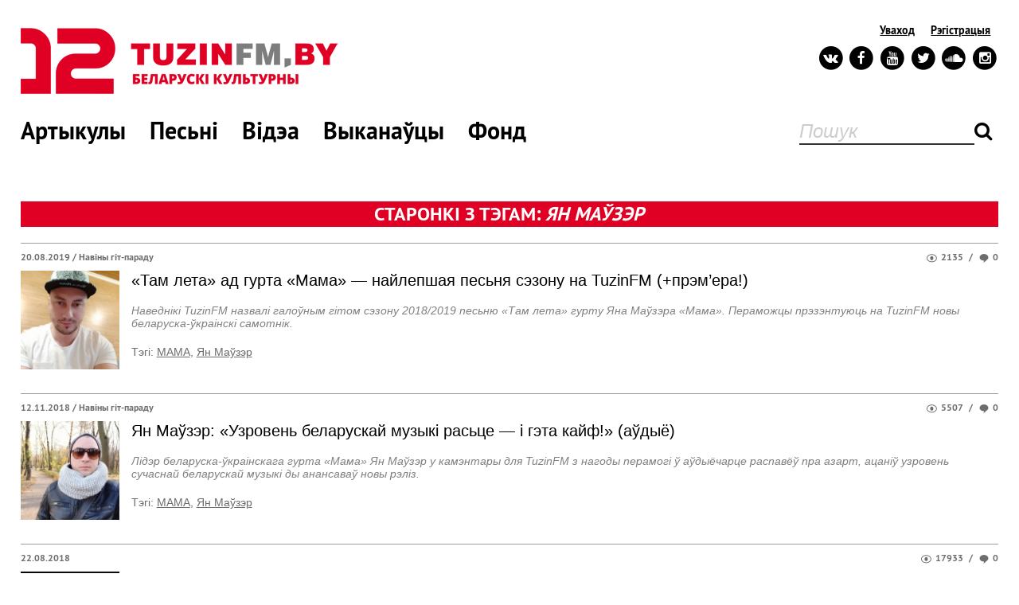

--- FILE ---
content_type: text/html
request_url: https://old.tuzinfm.by/tag/%D0%AF%D0%BD+%D0%9C%D0%B0%D1%9E%D0%B7%D1%8D%D1%80.html
body_size: 8666
content:
<!DOCTYPE html>
<!--[if IE 8 ]><html class="ie8"><![endif]-->
<!--[if IE 9 ]><html class="ie9"><![endif]-->
<!--[if (gt IE 9)|!(IE)]><!--><html><!--<![endif]-->
<head>
    <meta charset='UTF-8'>
    <meta http-equiv='X-UA-Compatible' content='IE=edge,chrome=1'>
    <meta name='viewport' content='width=device-width'>
<!--	<meta name="viewport" content="width=device-width, minimum-scale=1.0, maximum-scale=1.0, user-scalable=no" />-->
    <link rel="stylesheet" type="text/css" href="/assets/2652926e/listview/styles.css" />
<link rel="stylesheet" type="text/css" href="/assets/be9ec928/pager.css" />
<link rel="stylesheet" type="text/css" href="/css/style.css?v=3.1" />
<link rel="stylesheet" type="text/css" href="/css/form.css" />
<link rel="stylesheet" type="text/css" href="/css/skin.css" />
<link rel="stylesheet" type="text/css" href="/css/media-queries.css?v=3.1" />
<script type="text/javascript" src="/assets/616eede2/jquery.min.js"></script>
<script type="text/javascript" src="/assets/616eede2/jquery.ba-bbq.min.js"></script>
<script type="text/javascript" src="/js/jquery-1.8.3.min.js"></script>
<script type="text/javascript" src="/js/bootstrap/bootstrap-transition.js"></script>
<script type="text/javascript" src="/js/bootstrap/bootstrap-tab.js"></script>
<script type="text/javascript" src="/js/formstyler/jquery.formstyler.min.js"></script>
<script type="text/javascript" src="/js/bxslider/jquery.bxslider.min.js"></script>
<script type="text/javascript" src="/js/tooltip/jquery.tipsy.js"></script>
<script type="text/javascript" src="/js/scripts.js"></script>
<script type="text/javascript" src="/js/jquery.jcarousel.min.js"></script>
<script type="text/javascript" src="/js/slider/slider.js"></script>
<script type="text/javascript" src="/js/swfobject.js"></script>
<title>Старонкі з тэгам: Ян Маўзэр. Тузін Гітоў. Слушны музычны партал    </title>
    <!-- google font -->
        <script src="https://use.fontawesome.com/b5919ea825.js"></script>
    <script type="text/javascript" src="https://ajax.googleapis.com/ajax/libs/swfobject/2.2/swfobject.js"></script>
      <!--[if lt IE 9]>

    <![endif]-->
    <!-- include javasctipt -->
    <link rel="shortcut icon" href="/css/img/favicon16.png" type="image/png" />
	<meta http-equiv="Content-Type" content="text/html; charset=utf-8" />
	<meta name="language" content="en" />

    <script>
        (function(i,s,o,g,r,a,m){i['GoogleAnalyticsObject']=r;i[r]=i[r]||function(){
            (i[r].q=i[r].q||[]).push(arguments)},i[r].l=1*new Date();a=s.createElement(o),
            m=s.getElementsByTagName(o)[0];a.async=1;a.src=g;m.parentNode.insertBefore(a,m)
        })(window,document,'script','//www.google-analytics.com/analytics.js','ga');

        ga('create', 'UA-45462766-1', 'tuzin.fm');
        ga('send', 'pageview');

    </script>

    <script type="text/javascript" src="//vk.com/js/api/openapi.js?101"></script>

    <script type="text/javascript">
        VK.init({apiId: 3932777, onlyWidgets: true});
    </script>

    <div id="fb-root"></div>
    <script>(function(d, s, id) {
            var js, fjs = d.getElementsByTagName(s)[0];
            if (d.getElementById(id)) return;
            js = d.createElement(s); js.id = id;
            js.src = "//connect.facebook.net/ru_RU/all.js#xfbml=1&appId=361565250526238";
            fjs.parentNode.insertBefore(js, fjs);
        }(document, 'script', 'facebook-jssdk'));</script>
</head>

<body>
<div id="wrapper">
<header id="header">
	<div class="container">
		<div class="menubar">
			<div class="logo">
                <a href="/" class="logo-image">
                    <img class="logo-red" src="/css/img/logo-red.png" alt="Tuzinfm.by - беларускі культурны" />
                                    </a>
                		    </div>
            			<div class="menu">
				<button class="menu-btn">Menu</button>
				<div class="menu-container">
					<form class="search" action="/search/">
						<input type="text" placeholder="Пошук" name="query" />
						<button type="submit" class="search_btn"><i class="fa fa-search"></i></button>
					</form>

					<nav id="main_menu">
						<ul id="yw2">
<li><a href="/article.html">Артыкулы</a></li>
<li><a href="/gitparad.html">Песьні</a></li>
<li><a href="/videochart.html">Відэа</a></li>
<li><a href="/performer.html">Выканаўцы</a></li>
<li><a href="https://old.tuzinfm.by/by_culture">Фонд</a></li>
</ul>					</nav>

					<div class="service-menu">
						<div class="action">
							<ul id="yw3">
<li><a href="/login.html">Уваход</a></li>
<li><a href="/registration.html">Рэгістрацыя</a></li>
</ul>						</div>

                        <ul class="social_links">
                            <li>
                                <a href="http://vk.com/tuzinhitou" target="_blank" class="vk">
                                <span class="fa-stack fa-lg">
                                    <i class="fa fa-circle fa-stack-2x"></i>
                                    <i class="fa fa-vk fa-stack-1x fa-inverse"></i>
                                </span>
                                </a>
                            </li>
                            <li>
                                <a href="https://www.facebook.com/12tuzin" target="_blank"  class="facebook">
                                    <span class="fa-stack fa-lg">
                                        <i class="fa fa-circle fa-stack-2x"></i>
                                        <i class="fa fa-facebook fa-stack-1x fa-inverse"></i>
                                    </span>
                                </a>
                            </li>
                            <li>
                                <a href="http://www.youtube.com/user/tuzinvideo" target="_blank" class="youtube">
                                    <span class="fa-stack fa-lg">
                                        <i class="fa fa-circle fa-stack-2x"></i>
                                        <i class="fa fa-youtube fa-stack-1x fa-inverse"></i>
                                    </span>
                                </a>
                            </li>
                            <li>
                                <a href="https://twitter.com/twozin" target="_blank"  class="twitter">
                                    <span class="fa-stack fa-lg">
                                        <i class="fa fa-circle fa-stack-2x"></i>
                                        <i class="fa fa-twitter fa-stack-1x fa-inverse"></i>
                                    </span>
                                </a>
                            </li>
							<li>
                                <a href="https://soundcloud.com/tuzinhitou" target="_blank"  class="soundcloud">
                                    <span class="fa-stack fa-lg">
                                        <i class="fa fa-circle fa-stack-2x"></i>
                                        <i class="fa fa-soundcloud fa-stack-1x fa-inverse"></i>
                                    </span>
                                </a>
                            </li>
							<li>
                                <a href="https://www.instagram.com/tuzin.fm/" target="_blank"  class="instagram">
                                    <span class="fa-stack fa-lg">
                                        <i class="fa fa-circle fa-stack-2x"></i>
                                        <i class="fa fa-instagram fa-stack-1x fa-inverse"></i>
                                    </span>
                                </a>
                            </li>
                        </ul>

					</div>

				</div>
			</div>

		</div>
    </div>
</header>

<section id="main">
	<div class="container">
	<div id="content">
		<div class="one_column">
    <div class="heading">
        <i class="left"></i>
        <i class="right"></i>
    <span class="title">
               СТАРОНКІ З ТЭГАМ: <i>Ян Маўзэр</i>
    </span>
    </div>
    <div class="blocks">
        <div id="yw0" class="list-view">
<div class="items">


<div class="block large">
    <div class="info">
        <div class="right_info">
            <i class="icon_views"></i>2135<span class="separator">
                /
            </span> <i class="icon_comments"></i>0        </div>
        <div class="left_info">
            20.08.2019                            /
                <a href="/article/cat/2.html">Навіны гіт-параду</a>                    </div>
    </div>
    <div class="description">
        <div class="image">
            <a href="/article/4469/tam-leta-ad-hurta-mama---najlepsaja-piesnia-sezonu.html"><img width="124" class="" src="/images/4469_news_120x120.jpg" alt="«Там лета» ад гурта «Мама» — найлепшая песьня сэзону на TuzinFM (+прэм’ера!)" /></a>        </div>
        <div class="content">
            <h2><a href="/article/4469/tam-leta-ad-hurta-mama---najlepsaja-piesnia-sezonu.html">«Там лета» ад гурта «Мама» — найлепшая песьня сэзону на TuzinFM (+прэм’ера!)</a></h2>
            <p>
                Наведнікі TuzinFM назвалі галоўным гітом сэзону 2018/2019 песьню «Там лета» гурту Яна Маўзэра «Мама». Пераможцы прэзэнтуюць на TuzinFM новы беларуска-ўкраінскі самотнік.             </p>
            <div class="tags">
                Тэгi: <a href="/tag/%D0%9C%D0%90%D0%9C%D0%90.html">МАМА</a>, <a href="/tag/%D0%AF%D0%BD+%D0%9C%D0%B0%D1%9E%D0%B7%D1%8D%D1%80.html">Ян Маўзэр</a>            </div>
        </div>
    </div>
</div>


<div class="block large">
    <div class="info">
        <div class="right_info">
            <i class="icon_views"></i>5507<span class="separator">
                /
            </span> <i class="icon_comments"></i>0        </div>
        <div class="left_info">
            12.11.2018                            /
                <a href="/article/cat/2.html">Навіны гіт-параду</a>                    </div>
    </div>
    <div class="description">
        <div class="image">
            <a href="/article/4234/ian-mauzer-uzrovien-bielaruskaj-muzyki-rascie---ji-heta.html"><img width="124" class="" src="/images/4234_news_120x120.jpg" alt="Ян Маўзэр: «Узровень беларускай музыкі расьце — і гэта кайф!» (аўдыё)" /></a>        </div>
        <div class="content">
            <h2><a href="/article/4234/ian-mauzer-uzrovien-bielaruskaj-muzyki-rascie---ji-heta.html">Ян Маўзэр: «Узровень беларускай музыкі расьце — і гэта кайф!» (аўдыё)</a></h2>
            <p>
                Лідэр беларуска-ўкраінскага гурта «Мама» Ян Маўзэр у камэнтары для TuzinFM з нагоды перамогі ў аўдыёчарце распавёў пра азарт, ацаніў узровень сучаснай беларускай музыкі ды анансаваў новы рэліз.             </p>
            <div class="tags">
                Тэгi: <a href="/tag/%D0%9C%D0%90%D0%9C%D0%90.html">МАМА</a>, <a href="/tag/%D0%AF%D0%BD+%D0%9C%D0%B0%D1%9E%D0%B7%D1%8D%D1%80.html">Ян Маўзэр</a>            </div>
        </div>
    </div>
</div>


<div class="block large">
    <div class="info">
        <div class="right_info">
            <i class="icon_views"></i>17933<span class="separator">
                /
            </span> <i class="icon_comments"></i>0        </div>
        <div class="left_info">
            22.08.2018                    </div>
    </div>
    <div class="description">
        <div class="image">
            <a href="/performer/mp3/4187/tam-leta.html"><img width="124" class="" src="/images/4187_mp3_120x120.jpg" alt="Там лета" /></a>        </div>
        <div class="content">
            <h2><a href="/performer/mp3/4187/tam-leta.html">Там лета</a></h2>
            <p>
                Ян Маўзэр прэзэнтуе на TuzinFM свой новы трэк «Там лета» ў дзьвюх моўных вэрсіях. Песьня па-беларуску бярэ ўдзел у першым туры аўдыёчарту на TuzinFM у новым сэзоне.             </p>
            <div class="tags">
                Тэгi: <a href="/tag/%D0%9C%D0%90%D0%9C%D0%90.html">МАМА</a>, <a href="/tag/%D0%AF%D0%BD+%D0%9C%D0%B0%D1%9E%D0%B7%D1%8D%D1%80.html">Ян Маўзэр</a>, <a href="/tag/%D0%A1%D1%8F%D1%80%D0%B3%D0%B5%D0%B9+%D0%9D%D1%96%D0%BA%D0%B0%D0%BB%D0%B0%D0%B9%D1%87%D0%B0%D0%BD%D0%BA%D0%B0.html">Сяргей Нікалайчанка</a>            </div>
        </div>
    </div>
</div>


<div class="block large">
    <div class="info">
        <div class="right_info">
            <i class="icon_views"></i>3377<span class="separator">
                /
            </span> <i class="icon_comments"></i>0        </div>
        <div class="left_info">
            19.05.2018                            /
                <a href="/article/cat/1.html">Музычныя навіны</a>                    </div>
    </div>
    <div class="description">
        <div class="image">
            <a href="/article/4134/beznot---pra-turmu-lsp-ji-mauzera-u-bml-pounaje-videa.html"><img width="124" class="" src="/images/4134_news_120x120.jpg" alt="Bez.Not — пра турму, ЛСП і Маўзэра ў #BML (поўнае відэа)" /></a>        </div>
        <div class="content">
            <h2><a href="/article/4134/beznot---pra-turmu-lsp-ji-mauzera-u-bml-pounaje-videa.html">Bez.Not — пра турму, ЛСП і Маўзэра ў #BML (поўнае відэа)</a></h2>
            <p>
                У студыі аўтарскай праграмы Сяргея Будкіна Belsat Music Live выступіла адна зь вядучых рэгі-камандаў зь Беларусі — Bez.Not.             </p>
            <div class="tags">
                Тэгi: <a href="/tag/Belsat+Music+Live.html">Belsat Music Live</a>, <a href="/tag/Bez.Not.html">Bez.Not</a>, <a href="/tag/%D0%AF%D1%9E%D0%B3%D0%B5%D0%BD+%D0%A1%D1%8B%D1%81%D0%BE%D0%B5%D1%9E.html">Яўген Сысоеў</a>, <a href="/tag/%D0%9C%D1%96%D1%80%D0%B0+%D0%A8%D1%83%D0%BB%D1%8C%D1%86.html">Міра Шульц</a>, <a href="/tag/%D0%9B%D0%A1%D0%9F.html">ЛСП</a>, <a href="/tag/%D0%AF%D0%BD+%D0%9C%D0%B0%D1%9E%D0%B7%D1%8D%D1%80.html">Ян Маўзэр</a>, <a href="/tag/%D0%A1%D1%8F%D1%80%D0%B3%D0%B5%D0%B9+%D0%91%D1%83%D0%B4%D0%BA%D1%96%D0%BD.html">Сяргей Будкін</a>, <a href="/tag/%D0%90%D0%BB%D0%B5%D1%81%D1%8C+%D0%9A%D0%B0%D0%BC%D0%BE%D1%86%D0%BA%D1%96.html">Алесь Камоцкі</a>            </div>
        </div>
    </div>
</div>


<div class="block large">
    <div class="info">
        <div class="right_info">
            <i class="icon_views"></i>5621<span class="separator">
                /
            </span> <i class="icon_comments"></i>0        </div>
        <div class="left_info">
            09.06.2016                    </div>
    </div>
    <div class="description">
        <div class="image">
            <a href="/zhamerun/3171/mama-zniala-klip-na-siejac-viecier-u-jim-pulsuje.html"><img width="124" class="" src="/images/3171_zhamerun_120x120.jpg" alt="«Мама» зьняла кліп на «Сеяць вецер»: «Даўно хацелася такой эстэтыкі!» (прэм’ера)" /></a>        </div>
        <div class="content">
            <h2><a href="/zhamerun/3171/mama-zniala-klip-na-siejac-viecier-u-jim-pulsuje.html">«Мама» зьняла кліп на «Сеяць вецер»: «Даўно хацелася такой эстэтыкі!» (прэм’ера)</a></h2>
            <p>
                Праект Яна Маўзэра прэзэнтаваў відэа на свой галоўны сёлетні гіт, які тройчы перамагаў у аўдыёчарце на Tuzin.fm.             </p>
            <div class="tags">
                Тэгi: <a href="/tag/%D0%9C%D0%90%D0%9C%D0%90.html">МАМА</a>, <a href="/tag/%D0%AF%D0%BD+%D0%9C%D0%B0%D1%9E%D0%B7%D1%8D%D1%80.html">Ян Маўзэр</a>            </div>
        </div>
    </div>
</div>


<div class="block large">
    <div class="info">
        <div class="right_info">
            <i class="icon_views"></i>5264<span class="separator">
                /
            </span> <i class="icon_comments"></i>0        </div>
        <div class="left_info">
            06.05.2016                            /
                <a href="/article/cat/1.html">Музычныя навіны</a>                    </div>
    </div>
    <div class="description">
        <div class="image">
            <a href="/article/3090/ekspert-th-andrej-skurko-dzivosnyja-kvietki.html"><img width="124" class="" src="/images/3090_news_120x120.jpg" alt="Экспэрт ТГ Андрэй Скурко: «Дзівосныя кветкі беспаветранай прасторы»" /></a>        </div>
        <div class="content">
            <h2><a href="/article/3090/ekspert-th-andrej-skurko-dzivosnyja-kvietki.html">Экспэрт ТГ Андрэй Скурко: «Дзівосныя кветкі беспаветранай прасторы»</a></h2>
            <p>
                Галоўрэд «Нашай Нівы» цягам месяца слухаў песьні, альбомы і глядзеў кліпы ўдзельнікаў чартаў на Tuzin.fm і цяпер дзеліцца сваімі ўражаньнямі.             </p>
            <div class="tags">
                Тэгi: <a href="/tag/%D1%8D%D0%BA%D1%81%D0%BF%D1%8D%D1%80%D1%82.html">экспэрт</a>, <a href="/tag/%D0%90%D0%BD%D0%B4%D1%80%D1%8D%D0%B9+%D0%A1%D0%BA%D1%83%D1%80%D0%BA%D0%BE.html">Андрэй Скурко</a>, <a href="/tag/%D0%AF%D0%BD+%D0%9C%D0%B0%D1%9E%D0%B7%D1%8D%D1%80.html">Ян Маўзэр</a>, <a href="/tag/%D0%9C%D0%90%D0%9C%D0%90.html">МАМА</a>, <a href="/tag/%D0%9B%D1%8F%D0%B2%D0%BE%D0%BD+%D0%92%D0%BE%D0%BB%D1%8C%D1%81%D0%BA%D1%96.html">Лявон Вольскі</a>, <a href="/tag/Rahis.html">Rahis</a>, <a href="/tag/%D0%97%D1%8C%D0%BC%D1%96%D1%86%D0%B5%D1%80+%D0%92%D0%B0%D0%B9%D1%86%D1%8E%D1%88%D0%BA%D0%B5%D0%B2%D1%96%D1%87.html">Зьміцер Вайцюшкевіч</a>, <a href="/tag/Dzieciuki.html">Dzieciuki</a>, <a href="/tag/%D0%9F%D0%B5%D1%81%D1%8C%D0%BD%D1%8F%D1%80%D1%8B.html">Песьняры</a>, <a href="/tag/Pauline.html">Pauline</a>, <a href="/tag/Sounduk.html">Sounduk</a>, <a href="/tag/%D0%A3%D0%BB%D0%B0%D0%B4%D0%B7%D1%96%D0%BC%D0%B5%D1%80+%D0%9F%D1%83%D0%B3%D0%B0%D1%87.html">Уладзімер Пугач</a>, <a href="/tag/Re1ikt.html">Re1ikt</a>, <a href="/tag/Ilo%26friends.html">Ilo&amp;friends</a>, <a href="/tag/Irdorath.html">Irdorath</a>, <a href="/tag/%D0%9D%D0%B0%D0%B3%D1%83%D0%B0%D0%BB%D1%8C.html">Нагуаль</a>, <a href="/tag/Nizkiz.html">Nizkiz</a>, <a href="/tag/%D0%90%D0%BD%D0%B4%D1%80%D1%8D%D0%B9+%D0%A1%D1%8F%D0%BD%D1%8C%D0%BA%D0%B5%D0%B2%D1%96%D1%87.html">Андрэй Сянькевіч</a>            </div>
        </div>
    </div>
</div>


<div class="block large">
    <div class="info">
        <div class="right_info">
            <i class="icon_views"></i>4130<span class="separator">
                /
            </span> <i class="icon_comments"></i>0        </div>
        <div class="left_info">
            11.04.2016                            /
                <a href="/article/cat/1.html">Музычныя навіны</a>                    </div>
    </div>
    <div class="description">
        <div class="image">
            <a href="/article/3018/mama-zmianila-sklad-ji-zniala-klip.html"><img width="124" class="" src="/images/3018_news_120x120.jpg" alt="«Мама» зьмяніла склад і зьняла кліп" /></a>        </div>
        <div class="content">
            <h2><a href="/article/3018/mama-zmianila-sklad-ji-zniala-klip.html">«Мама» зьмяніла склад і зьняла кліп</a></h2>
            <p>
                Гурт «Мама» зь песьняй «Сеяць вецер» перамог у 9-м туры аўдыёчарту на Tuzin.fm. Ян Маўзэр прызнаўся, каму ён аддаў свае галасы і распавёў пра навіны праекту.             </p>
            <div class="tags">
                Тэгi: <a href="/tag/%D0%9C%D0%90%D0%9C%D0%90.html">МАМА</a>, <a href="/tag/%D0%AF%D0%BD+%D0%9C%D0%B0%D1%9E%D0%B7%D1%8D%D1%80.html">Ян Маўзэр</a>            </div>
        </div>
    </div>
</div>


<div class="block large">
    <div class="info">
        <div class="right_info">
            <i class="icon_views"></i>4588<span class="separator">
                /
            </span> <i class="icon_comments"></i>0        </div>
        <div class="left_info">
            15.12.2015                            /
                <a href="/article/cat/1.html">Музычныя навіны</a>                    </div>
    </div>
    <div class="description">
        <div class="image">
            <a href="/article/2664/ian-mauzer-pra-siejac-viecier-heta-maja-halounaja-piesnia.html"><img width="124" class="" src="/images/2664_news_120x120.jpg" alt="Ян Маўзэр пра «Сеяць вецер»: «Гэта мая галоўная песьня на сёньня» (аўдыё)" /></a>        </div>
        <div class="content">
            <h2><a href="/article/2664/ian-mauzer-pra-siejac-viecier-heta-maja-halounaja-piesnia.html">Ян Маўзэр пра «Сеяць вецер»: «Гэта мая галоўная песьня на сёньня» (аўдыё)</a></h2>
            <p>
                Новая кампазыцыя гурта «Мама» ўзначаліла аўдыёчарт на Tuzin.fm. Ян Маўзэр называе яе галоўнай у сваёй цяперашняй творчасьці і кажа, што безь яе не адбыўся бы і сам праект.             </p>
            <div class="tags">
                Тэгi: <a href="/tag/%D0%9C%D0%90%D0%9C%D0%90.html">МАМА</a>, <a href="/tag/%D0%AF%D0%BD+%D0%9C%D0%B0%D1%9E%D0%B7%D1%8D%D1%80.html">Ян Маўзэр</a>            </div>
        </div>
    </div>
</div>


<div class="block large">
    <div class="info">
        <div class="right_info">
            <i class="icon_views"></i>4769<span class="separator">
                /
            </span> <i class="icon_comments"></i>0        </div>
        <div class="left_info">
            02.12.2015                            /
                <a href="/article/cat/1.html">Музычныя навіны</a>                    </div>
    </div>
    <div class="description">
        <div class="image">
            <a href="/article/2629/top-12-piesien-vosieni-2015-audyjo.html"><img width="124" class="" src="/images/2629_news_120x120.jpg" alt="Топ-12 песень восені 2015 (аўдыё)" /></a>        </div>
        <div class="content">
            <h2><a href="/article/2629/top-12-piesien-vosieni-2015-audyjo.html">Топ-12 песень восені 2015 (аўдыё)</a></h2>
            <p>
                Сьпіс самых запатрабаваных песень восені на канале Tuzin.fm у сетцы Soundcloud узначалілі ўкраінскі гіт, які перасьпявалі беларусы, ды беларускі твор, які па-свойму выканалі ўкраінцы.             </p>
            <div class="tags">
                Тэгi: <a href="/tag/%D0%A2%D0%BE%D0%BF-12.html">Топ-12</a>, <a href="/tag/Sciana.html">Sciana</a>, <a href="/tag/%D0%A1%D1%8F%D1%80%D0%B3%D0%B5%D0%B9+%D0%96%D0%B0%D0%B4%D0%B0%D0%BD+%28C%D0%B5%D1%80%D0%B3%D1%96%D0%B9+%D0%96%D0%B0%D0%B4%D0%B0%D0%BD%29.html">Сяргей Жадан (Cергій Жадан)</a>, <a href="/tag/%D0%A1%D0%BA%D1%80%D1%8F%D0%B1%D1%96%D0%BD.html">Скрябін</a>, <a href="/tag/Naka.html">Naka</a>, <a href="/tag/25%D0%90%D0%91-%D0%91%D0%90+%D0%90%D1%80%D0%BA%D0%B5%D1%81%D1%82%D1%80.html">25АБ-БА Аркестр</a>, <a href="/tag/%D0%9B%D1%8F%D0%B2%D0%BE%D0%BD+%D0%92%D0%BE%D0%BB%D1%8C%D1%81%D0%BA%D1%96.html">Лявон Вольскі</a>, <a href="/tag/%D0%9C%D1%80%D0%BE%D1%8F.html">Мроя</a>, <a href="/tag/%D0%91%D0%BE%D0%BD%D0%B4%D0%B0.html">Бонда</a>, <a href="/tag/%D0%86%D0%B3%D0%B0%D1%80+%D0%92%D0%B0%D1%80%D0%B0%D1%88%D0%BA%D0%B5%D0%B2%D1%96%D1%87.html">Ігар Варашкевіч</a>, <a href="/tag/%D0%90%D0%BD%D0%B4%D1%80%D1%8D%D0%B9+%D0%9C%D0%B0%D0%BA%D0%B0%D1%80%D1%8D%D0%B2%D1%96%D1%87+%28%D0%90%D0%BD%D0%B4%D1%80%D0%B5%D0%B9+%D0%9C%D0%B0%D0%BA%D0%B0%D1%80%D0%B5%D0%B2%D0%B8%D1%87%29.html">Андрэй Макарэвіч (Андрей Макаревич)</a>, <a href="/tag/%D0%90%D1%82%D0%BC%D0%B0%D1%80%D0%B0%D0%B2%D1%96.html">Атмараві</a>, <a href="/tag/Pomidor%2Foff.html">Pomidor/off</a>, <a href="/tag/%D0%90%D0%BB%D1%8F%D0%BA%D1%81%D0%B0%D0%BD%D0%B4%D0%B0%D1%80+%D0%9F%D0%B0%D0%BC%D1%96%D0%B4%D0%BE%D1%80%D0%B0%D1%9E.html">Аляксандар Памідораў</a>, <a href="/tag/%D0%90%D0%BB%D1%8C%D0%B1%D0%BE%D0%BC+%D1%88%D0%BA%D0%BE%D0%BB%D1%8C%D0%BD%D1%8B%D1%85+%D0%BF%D0%B5%D1%81%D0%B5%D0%BD%D1%8C.html">Альбом школьных песень</a>, <a href="/tag/%D0%9C%D0%90%D0%9C%D0%90.html">МАМА</a>, <a href="/tag/S.D.html">S.D</a>, <a href="/tag/%D0%A1%D1%8F%D1%80%D0%B3%D0%B5%D0%B9+%D0%94%D0%BE%D1%9E%D0%B3%D1%83%D1%88%D0%B0%D1%9E.html">Сяргей Доўгушаў</a>, <a href="/tag/%D0%AF%D0%BD+%D0%9C%D0%B0%D1%9E%D0%B7%D1%8D%D1%80.html">Ян Маўзэр</a>, <a href="/tag/%D0%93%D0%B0%D0%BD%D0%BD%D0%B0+%D0%A5%D1%96%D1%82%D1%80%D1%8B%D0%BA.html">Ганна Хітрык</a>, <a href="/tag/%D0%A1%D1%8C%D0%B2%D0%B5%D1%82%D0%B0+%D0%91%D0%B5%D0%BD%D1%8C.html">Сьвета Бень</a>            </div>
        </div>
    </div>
</div>


<div class="block large">
    <div class="info">
        <div class="right_info">
            <i class="icon_views"></i>14278<span class="separator">
                /
            </span> <i class="icon_comments"></i>0        </div>
        <div class="left_info">
            27.10.2015                    </div>
    </div>
    <div class="description">
        <div class="image">
            <a href="/performer/mp3/2512/siejac-viecier.html"><img width="124" class="" src="/images/2512_mp3_120x120.jpg" alt="Сеяць вецер" /></a>        </div>
        <div class="content">
            <h2><a href="/performer/mp3/2512/siejac-viecier.html">Сеяць вецер</a></h2>
            <p>
                Праект Яна Маўзэра «Мама» прэзэнтуе на Tuzin.fm новы трэк — «Сеяць вецер». Аўтарскі пасыл з нагоды прэм’еры.             </p>
            <div class="tags">
                Тэгi: <a href="/tag/%D0%9C%D0%90%D0%9C%D0%90.html">МАМА</a>, <a href="/tag/%D0%AF%D0%BD+%D0%9C%D0%B0%D1%9E%D0%B7%D1%8D%D1%80.html">Ян Маўзэр</a>            </div>
        </div>
    </div>
</div>


<div class="block large">
    <div class="info">
        <div class="right_info">
            <i class="icon_views"></i>4247<span class="separator">
                /
            </span> <i class="icon_comments"></i>0        </div>
        <div class="left_info">
            28.08.2015                            /
                <a href="/article/cat/2.html">Навіны гіт-параду</a>                    </div>
    </div>
    <div class="description">
        <div class="image">
            <a href="/article/2361/mama-re1ikt-ji-akute-stali-pieramozcami-mehaturau-2015.html"><img width="124" class="" src="/images/2361_news_120x120.jpg" alt="«Мама», Re1ikt і Akute сталі пераможцамі мэгатураў-2015" /></a>        </div>
        <div class="content">
            <h2><a href="/article/2361/mama-re1ikt-ji-akute-stali-pieramozcami-mehaturau-2015.html">«Мама», Re1ikt і Akute сталі пераможцамі мэгатураў-2015</a></h2>
            <p>
                На Tuzin.fm прайшло падсумаваньне вынікаў музычнага сэзону 2014—2015. Песьняй году стала «Будзь злой» ад гурта «Мама», кліпам — «Чаго ты, лося» гурту Re1ikt, альбомам — «Reaĺnaść i sny» гурту Akute.             </p>
            <div class="tags">
                Тэгi: <a href="/tag/%D0%BC%D1%8D%D0%B3%D0%B0%D1%82%D1%83%D1%80-2015.html">мэгатур-2015</a>, <a href="/tag/%D0%9C%D0%90%D0%9C%D0%90.html">МАМА</a>, <a href="/tag/%D0%AF%D0%BD+%D0%9C%D0%B0%D1%9E%D0%B7%D1%8D%D1%80.html">Ян Маўзэр</a>, <a href="/tag/Re1ikt.html">Re1ikt</a>, <a href="/tag/%D0%90%D0%BB%D0%B5%D1%81%D1%8C+%D0%94%D0%B7%D0%B5%D0%BC%D1%96%D0%B4%D0%B7%D0%B5%D0%BD%D0%BA%D0%B0.html">Алесь Дземідзенка</a>, <a href="/tag/%D0%A1%D1%82%D0%B0%D1%81+%D0%9C%D1%8B%D1%82%D0%BD%D1%96%D0%BA.html">Стас Мытнік</a>, <a href="/tag/%D0%A0%D0%B0%D0%BC%D0%B0%D0%BD+%D0%96%D1%8B%D0%B3%D0%B0%D1%80%D0%B0%D1%9E.html">Раман Жыгараў</a>, <a href="/tag/Akute.html">Akute</a>            </div>
        </div>
    </div>
</div>


<div class="block large">
    <div class="info">
        <div class="right_info">
            <i class="icon_views"></i>6959<span class="separator">
                /
            </span> <i class="icon_comments"></i>0        </div>
        <div class="left_info">
            17.07.2015                            /
                <a href="/article/cat/2.html">Навіны гіт-параду</a>                    </div>
    </div>
    <div class="description">
        <div class="image">
            <a href="/article/2256/ian-mauzer-mamie-padabajecca-maja-ciapierasniaja.html"><img width="124" class="" src="/images/2256_news_120x120.jpg" alt="Ян Маўзэр: «Маме падабаецца мая цяперашняя творчасьць»" /></a>        </div>
        <div class="content">
            <h2><a href="/article/2256/ian-mauzer-mamie-padabajecca-maja-ciapierasniaja.html">Ян Маўзэр: «Маме падабаецца мая цяперашняя творчасьць»</a></h2>
            <p>
                Пераможцам 16-га туру аўдыёчарту на Tuzin.fm стала песьня «Будзь злой» новага праекту Яна Маўзэра «Мама». З гэтай нагоды выканаўца распавёў пра мужчынскія герархічныя інстынкты і патлумачыў, чаму ня хоча выходзіць cа стану мэдытацыі.             </p>
            <div class="tags">
                Тэгi: <a href="/tag/%D0%9C%D0%90%D0%9C%D0%90.html">МАМА</a>, <a href="/tag/%D0%AF%D0%BD+%D0%9C%D0%B0%D1%9E%D0%B7%D1%8D%D1%80.html">Ян Маўзэр</a>            </div>
        </div>
    </div>
</div>


<div class="block large">
    <div class="info">
        <div class="right_info">
            <i class="icon_views"></i>14072<span class="separator">
                /
            </span> <i class="icon_comments"></i>0        </div>
        <div class="left_info">
            09.06.2015                    </div>
    </div>
    <div class="description">
        <div class="image">
            <a href="/performer/mp3/2152/budz-zloj.html"><img width="124" class="" src="/images/2152_mp3_120x120.jpg" alt="Будзь злой" /></a>        </div>
        <div class="content">
            <h2><a href="/performer/mp3/2152/budz-zloj.html">Будзь злой</a></h2>
            <p>
                Новы праект Янкі Маўзэра «МАМА» прадстаўляе на Tuzin.fm сьвежы трэк «Будзь злой», які возьме ўдзел у апошнім туры ў музычным сэзоне 2014—2015.             </p>
            <div class="tags">
                Тэгi: <a href="/tag/MAMA.html">MAMA</a>, <a href="/tag/%D0%AF%D0%BD+%D0%9C%D0%B0%D1%9E%D0%B7%D1%8D%D1%80.html">Ян Маўзэр</a>, <a href="/tag/%D0%A1%D1%8F%D1%80%D0%B3%D0%B5%D0%B9+%D0%9D%D1%96%D0%BA%D0%B0%D0%BB%D0%B0%D0%B9%D1%87%D0%B0%D0%BD%D0%BA%D0%B0.html">Сяргей Нікалайчанка</a>            </div>
        </div>
    </div>
</div>


<div class="block large">
    <div class="info">
        <div class="right_info">
            <i class="icon_views"></i>52348<span class="separator">
                /
            </span> <i class="icon_comments"></i>1        </div>
        <div class="left_info">
            17.04.2014                    </div>
    </div>
    <div class="description">
        <div class="image">
            <a href="/performer/mp3/788/vam.html"><img width="124" class="" src="/images/788_mp3_120x120.jpg" alt="Вам!" /></a>        </div>
        <div class="content">
            <h2><a href="/performer/mp3/788/vam.html">Вам!</a></h2>
            <p>
                Ян Маўзэр прадстаўляе на Tuzin.fm свой новы праект «МАМА», зь якім вяртаецца на сцэну пасьля чатырохгадовага маўчаньня. Песьня «Вам!» возьме ўдзел у новым туры аўдыёчарту.             </p>
            <div class="tags">
                Тэгi: <a href="/tag/%D0%9C%D0%90%D0%9C%D0%90.html">МАМА</a>, <a href="/tag/Mauzer.html">Mauzer</a>, <a href="/tag/%D0%AF%D0%BD+%D0%9C%D0%B0%D1%9E%D0%B7%D1%8D%D1%80.html">Ян Маўзэр</a>, <a href="/tag/%D0%B0%D1%9E%D0%B4%D1%8B%D1%91-%D0%BF%D1%80%D1%8D%D0%BC%27%D0%B5%D1%80%D0%B0.html">аўдыё-прэм&#039;ера</a>            </div>
        </div>
    </div>
</div>
</div>
<div class="keys" style="display:none" title="/tag/%D0%AF%D0%BD+%D0%9C%D0%B0%D1%9E%D0%B7%D1%8D%D1%80.html"><span>post_4469</span><span>post_4234</span><span>post_4187</span><span>post_4134</span><span>post_3171</span><span>post_3090</span><span>post_3018</span><span>post_2664</span><span>post_2629</span><span>post_2512</span><span>post_2361</span><span>post_2256</span><span>post_2152</span><span>post_788</span></div>
</div>    </div>

</div>



	</div><!-- content -->
</div>
</section>


<footer id="footer">
    <div class="container">
        <nav class="footer_menu">
            <ul>
                                    <li><a href="/pages/81/pra-prajekt.html">Пра праект</a></li>
                                    <li><a href="/pages/82/vykarystanne-nashyh-materyyalaiy.html">Выкарыстаньне нашых матэрыялаў</a></li>
                                    <li><a href="/pages/83/reklyama-na-partale-tuzinfm.html">Рэкляма на партале TuzinFM</a></li>
                            </ul>
        </nav>
        <div class="bottom_line">

            <div class="copy">
                &copy; Менск, 2003—2026,

                <a href="mailto:12tuzin@gmail.com">
                    12tuzin@gmail.com                </a>
            </div>

            <ul class="social_links">
                <li>
                    <a href="http://vk.com/tuzinhitou" target="_blank" class="vk">
                    <span class="fa-stack fa-lg">
                        <i class="fa fa-circle fa-stack-2x"></i>
                        <i class="fa fa-vk fa-stack-1x fa-inverse"></i>
                    </span>
                    </a>
                </li>
                <li>
                    <a href="https://www.facebook.com/12tuzin" target="_blank"  class="facebook">
                        <span class="fa-stack fa-lg">
                            <i class="fa fa-circle fa-stack-2x"></i>
                            <i class="fa fa-facebook fa-stack-1x fa-inverse"></i>
                        </span>
                    </a>
                </li>
                <li>
                    <a href="http://www.youtube.com/user/tuzinvideo" target="_blank" class="youtube">
                        <span class="fa-stack fa-lg">
                            <i class="fa fa-circle fa-stack-2x"></i>
                            <i class="fa fa-youtube fa-stack-1x fa-inverse"></i>
                        </span>
                    </a>
                </li>
                <li>
                    <a href="https://twitter.com/twozin" target="_blank"  class="twitter">
                        <span class="fa-stack fa-lg">
                            <i class="fa fa-circle fa-stack-2x"></i>
                            <i class="fa fa-twitter fa-stack-1x fa-inverse"></i>
                        </span>
                    </a>
                </li>
                <li>
                    <a href="https://soundcloud.com/tuzinhitou" target="_blank"  class="soundcloud">
                        <span class="fa-stack fa-lg">
                            <i class="fa fa-circle fa-stack-2x"></i>
                            <i class="fa fa-soundcloud fa-stack-1x fa-inverse"></i>
                        </span>
                    </a>
                </li>
                <li>
                    <a href="https://www.instagram.com/tuzin.fm/" target="_blank"  class="instagram">
                        <span class="fa-stack fa-lg">
                            <i class="fa fa-circle fa-stack-2x"></i>
                            <i class="fa fa-instagram fa-stack-1x fa-inverse"></i>
                        </span>
                    </a>
                </li>
                <li><a class="rss" href="/rss.html">
                    <span class="fa-stack fa-lg">
                        <i class="fa fa-circle fa-stack-2x"></i>
                        <i class="fa fa-rss fa-stack-1x fa-inverse"></i>
                    </span>
                </a></li>
                <li class="hoster"><a href="http://hoster.by" target="_blank"><img src="/images/hosterby.png"></a></li>
            </ul>
                    </div>
    </div>
</footer>
</div>
<script type="text/javascript" src="/assets/2652926e/listview/jquery.yiilistview.js"></script>
<script type="text/javascript">
/*<![CDATA[*/
jQuery(function($) {
jQuery('#yw0').yiiListView({'ajaxUpdate':['yw0'],'ajaxVar':'ajax','pagerClass':'pager','loadingClass':'list-view-loading','sorterClass':'sorter','enableHistory':false});
});
/*]]>*/
</script>
</body>
</html>
